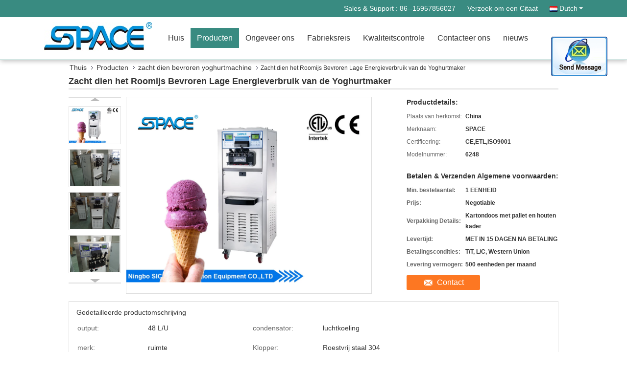

--- FILE ---
content_type: text/html
request_url: https://dutch.softserve-icecreammachine.com/sale-10342245-soft-serve-ice-cream-frozen-yogurt-maker-low-energy-consumption.html
body_size: 19543
content:

<!DOCTYPE html>
<html>
<head>
	<meta charset="utf-8">
	<meta http-equiv="X-UA-Compatible" content="IE=edge">
	<meta name="viewport" content="width=device-width, initial-scale=1">
    <link rel="alternate" href="//m.softserve-icecreammachine.com/sale-10342245-soft-serve-ice-cream-frozen-yogurt-maker-low-energy-consumption.html" media="only screen and (max-width: 640px)" />
<script type="text/javascript">
/*<![CDATA[*/
var query_string = ["Products","Detail"];
var customtplcolor = 99333;
/*]]>*/
</script>
<title>Zacht dien het Roomijs Bevroren Lage Energieverbruik van de Yoghurtmaker</title>
    <meta name="keywords" content="zacht dien bevroren yoghurtmachine, Zacht dien het Roomijs Bevroren Lage Energieverbruik van de Yoghurtmaker, zacht dien bevroren yoghurtmachine te koop, zacht dien bevroren yoghurtmachine prijs" />
    <meta name="description" content="Hoge kwaliteit Zacht dien het Roomijs Bevroren Lage Energieverbruik van de Yoghurtmaker uit China, China is toonaangevend zacht dien bevroren yoghurtmachine productmarkt, Met strikte kwaliteitscontrole zacht dien bevroren yoghurtmachine fabrieken, Het produceren van hoge kwaliteit Zacht dien het Roomijs Bevroren Lage Energieverbruik van de Yoghurtmaker producten." />
			<link type='text/css' rel='stylesheet' href='/??/images/global.css,/photo/softserve-icecreammachine/sitetpl/style/common.css?ver=1598598940' media='all'>
			  <script type='text/javascript' src='/??/js/jquery.js,/js/common_header.js'></script><script type="application/ld+json">{"@context":"http:\/\/schema.org\/","@type":"Product","name":"Zacht dien het Roomijs Bevroren Lage Energieverbruik van de Yoghurtmaker","image":"\/\/dutch.softserve-icecreammachine.com\/photo\/pl17846449-soft_serve_ice_cream_frozen_yogurt_maker_low_energy_consumption.jpg","description":"Hoge kwaliteit Zacht dien het Roomijs Bevroren Lage Energieverbruik van de Yoghurtmaker uit China, China is toonaangevend zacht dien bevroren yoghurtmachine productmarkt, Met strikte kwaliteitscontrole zacht dien bevroren yoghurtmachine fabrieken, Het produceren van hoge kwaliteit Zacht dien het Roomijs Bevroren Lage Energieverbruik van de Yoghurtmaker producten.","brand":"SPACE","model":"6248","sku":"6248","manufacturer":{"@type":"Organization","legalName":"NingBo Sicen Refrigeration Equipment Co.,Ltd","address":{"@type":"PostalAddress","addressCountry":"China","addressLocality":"CE18 DE INDUSTRIEpark VAN HET VERRE OOSTEN, YUYAO, ZHEJIANG, CHINA"}},"offers":[{"@type":"Offer","price":null,"priceCurrency":"USD"},{"@type":"AggregateOffer","offerCount":"1","lowPrice":"0.01","priceCurrency":"USD"}]}</script></head>
<body>
	<div id="floatAd" style="width:115px; z-index: 99999;position:absolute;right:40px;bottom:60px;
	height:245px;		">
		<form method="post"
		      onSubmit="return changeAction(this,'/contactnow.html');">
			<input type="hidden" name="pid" value="10342245"/>
			<input onclick="this.blur()" type="image"
			       src="/images/floatimage_2.gif"/>
		</form>

			</div>
<script>
var originProductInfo = '';
var originProductInfo = {"showproduct":1,"pid":"10342245","name":"Zacht dien het Roomijs Bevroren Lage Energieverbruik van de Yoghurtmaker","source_url":"\/sale-10342245-zacht-dien-het-roomijs-bevroren-lage-energieverbruik-van-de-yoghurtmaker.html","picurl":"\/\/dutch.softserve-icecreammachine.com\/photo\/pd17846449-soft_serve_ice_cream_frozen_yogurt_maker_low_energy_consumption.jpg","propertyDetail":[["output","48 L\/U"],["condensator","luchtkoeling"]],"company_name":null,"picurl_c":"\/\/dutch.softserve-icecreammachine.com\/photo\/pc17846449-soft_serve_ice_cream_frozen_yogurt_maker_low_energy_consumption.jpg","username":"Nicole Cheng","viewTime":"laatst ingelogd : 1 uur 19 Minuten geleden","subject":"Hoe dank voor uw Zacht dien het Roomijs Bevroren Lage Energieverbruik van de Yoghurtmaker","countrycode":"US"};
var save_url = "/contactsave.html";
var update_url = "/updateinquiry.html";
var productInfo={};var defaulProductInfo={};var myDate=new Date();var curDate=myDate.getFullYear()+'-'+(parseInt(myDate.getMonth())+1)+'-'+myDate.getDate();var message='';var default_pop=1;var leaveMessageDialog=document.getElementsByClassName('leave-message-dialog')[0];var _$$=function(dom){return document.querySelectorAll(dom)};resInfo=originProductInfo;defaulProductInfo.pid=resInfo['pid'];defaulProductInfo.productName=resInfo['name'];defaulProductInfo.productInfo=resInfo['propertyDetail'];defaulProductInfo.productImg=resInfo['picurl_c'];defaulProductInfo.subject=resInfo['subject'];defaulProductInfo.productImgAlt=resInfo['name'];var message='Lieve,\r\n'+"Ik ben geïnteresseerd"+' '+resInfo['name']+", "+'\r\n'+"Bedankt!"+'\r\n'+"Wachten op je antwoord.";defaulProductInfo.message=message;var mytAjax={post:function(url,data,fn){var xhr=new XMLHttpRequest();xhr.open("POST",url,true);xhr.setRequestHeader("Content-Type","application/x-www-form-urlencoded;charset=UTF-8");xhr.setRequestHeader("X-Requested-With","XMLHttpRequest");xhr.setRequestHeader('Content-Type','text/plain;charset=UTF-8');xhr.onreadystatechange=function(){if(xhr.readyState==4&&(xhr.status==200||xhr.status==304)){fn.call(this,xhr.responseText)}};xhr.send(data)}};window.onload=function(){leaveMessageDialog=document.getElementsByClassName('leave-message-dialog')[0];if(window.localStorage.recordDialogStatus=='undefined'||(window.localStorage.recordDialogStatus!='undefined'&&window.localStorage.recordDialogStatus!=curDate)){setTimeout(function(){creatDialog(defaulProductInfo,1)},6000)}};function strBtn(param){var starattextarea=document.getElementById("textareamessage").value.length;var email=document.getElementById("startEmail").value;if(20<starattextarea&&starattextarea<3000){document.getElementById("textareamessage").parentNode.nextElementSibling.style.display="none"}else{document.getElementById("textareamessage").parentNode.nextElementSibling.style.display="block";return}var re=/^\w+@[a-z0-9]+\.[a-z]+$/i;if(!re.test(email)){document.getElementById("startEmail").nextElementSibling.style.display="block";return}else{document.getElementById("startEmail").nextElementSibling.style.display="none"}var subject=document.getElementById("pop_subject").value;var pid=document.getElementById("pop_pid").value;var message=document.getElementById("textareamessage").value;var sender_email=document.getElementById("startEmail").value;mytAjax.post(save_url,"pid="+pid+"&subject="+subject+"&email="+sender_email+"&message="+(message),function(res){var mes=JSON.parse(res);if(mes.status==200){var iid=mes.iid;document.getElementById("pop_iid").value=iid}});for(var index=0;index<document.querySelectorAll(".dialog-content-pql").length;index++){document.querySelectorAll(".dialog-content-pql")[index].style.display="none"};document.getElementById("dialog-content-pql-id").style.display="block";};function twoBtnOk(param){var selectgender=document.getElementById("Mr").innerHTML;var iid=document.getElementById("pop_iid").value;var sendername=document.getElementById("idnamepql").value;var senderphone=document.getElementById("idphonepql").value;var sendercname=document.getElementById("idcompanypql").value;var gender=2;if(selectgender=='Mr.')gender=0;if(selectgender=='Mrs.')gender=1;mytAjax.post(update_url,"iid="+iid+"&gender="+gender+"&name="+(sendername)+"&tel="+(senderphone)+"&company="+(sendercname),function(res){});for(var index=0;index<document.querySelectorAll(".dialog-content-pql").length;index++){document.querySelectorAll(".dialog-content-pql")[index].style.display="none"};document.getElementById("dialog-content-pql-ok").style.display="block"};function handClidk(param){var starattextarea=document.getElementById("textareamessage1").value.length;var email=document.getElementById("startEmail1").value;if(20<starattextarea&&starattextarea<3000){document.getElementById("textareamessage1").parentNode.nextElementSibling.style.display="none"}else{document.getElementById("textareamessage1").parentNode.nextElementSibling.style.display="block";return}var re=/^\w+@[a-z0-9]+\.[a-z]+$/i;if(!re.test(email)){document.getElementById("startEmail1").nextElementSibling.style.display="block";return}else{document.getElementById("startEmail1").nextElementSibling.style.display="none"}var subject=document.getElementById("pop_subject").value;var pid=document.getElementById("pop_pid").value;var message=document.getElementById("textareamessage1").value;var sender_email=document.getElementById("startEmail1").value;mytAjax.post(save_url,"pid="+pid+"&subject="+subject+"&email="+sender_email+"&message="+(message),function(res){var mes=JSON.parse(res);if(mes.status==200){var iid=mes.iid;document.getElementById("pop_iid").value=iid}});for(var index=0;index<document.querySelectorAll(".dialog-content-pql").length;index++){document.querySelectorAll(".dialog-content-pql")[index].style.display="none"};document.getElementById("dialog-content-pql-id").style.display="block"};function handDialog(pdata){data=JSON.parse(pdata);productInfo.productName=data.productName;productInfo.productInfo=data.productInfo;productInfo.productImg=data.productImg;productInfo.subject=data.subject;var message='Lieve,\r\n'+"Ik ben geïnteresseerd"+' '+data.productName+", "+'\r\n'+"Bedankt!"+'\r\n'+"Wachten op je antwoord.";productInfo.message=message;productInfo.pid=data.pid;creatDialog(productInfo,2)};function closepql(param){leaveMessageDialog.style.display='none'};function closepql2(param){for(var index=0;index<document.querySelectorAll(".dialog-content-pql").length;index++){document.querySelectorAll(".dialog-content-pql")[index].style.display="none"};document.getElementById("dialog-content-pql-ok").style.display="block"};function initProduct(productInfo,type){leaveMessageDialog=document.getElementsByClassName('leave-message-dialog')[0];leaveMessageDialog.style.display="block";_$$("#startEmail")[0].value="";_$$("#startEmail1")[0].value="";_$$("#idnamepql")[0].value="";_$$("#idphonepql")[0].value="";_$$("#idcompanypql")[0].value="";_$$("#pop_pid")[0].value=productInfo.pid;_$$("#pop_subject")[0].value=productInfo.subject;_$$("#textareamessage1")[0].value=productInfo.message;_$$("#textareamessage")[0].value=productInfo.message;_$$("#dialog-content-pql-id .titlep")[0].innerHTML=productInfo.productName;_$$("#dialog-content-pql-id img")[0].setAttribute("src",productInfo.productImg);_$$("#dialog-content-pql-id img")[0].setAttribute("alt",productInfo.productImgAlt);_$$("#dialog-content-pql-id-hand img")[0].setAttribute("src",productInfo.productImg);_$$("#dialog-content-pql-id-hand img")[0].setAttribute("alt",productInfo.productImgAlt);_$$("#dialog-content-pql-id-hand .titlep")[0].innerHTML=productInfo.productName;if(productInfo.productInfo.length>0){var ul2,ul;ul=document.createElement("ul");for(var index=0;index<productInfo.productInfo.length;index++){var el=productInfo.productInfo[index];var li=document.createElement("li");var span1=document.createElement("span");span1.innerHTML=el[0]+":";var span2=document.createElement("span");span2.innerHTML=el[1];li.appendChild(span1);li.appendChild(span2);ul.appendChild(li)}ul2=ul.cloneNode(true);if(type===1){_$$("#dialog-content-pql-id .left")[0].replaceChild(ul,_$$("#dialog-content-pql-id .left ul")[0])}else{_$$("#dialog-content-pql-id-hand .left")[0].replaceChild(ul2,_$$("#dialog-content-pql-id-hand .left ul")[0]);_$$("#dialog-content-pql-id .left")[0].replaceChild(ul,_$$("#dialog-content-pql-id .left ul")[0])}};for(var index=0;index<_$$("#dialog-content-pql-id .right ul li").length;index++){_$$("#dialog-content-pql-id .right ul li")[index].addEventListener("click",function(params){_$$("#dialog-content-pql-id .right #Mr")[0].innerHTML=this.innerHTML},false)}};function closeInquiryCreateDialog(){document.getElementById("xuanpan_dialog_box_pql").style.display="none"};function showInquiryCreateDialog(){document.getElementById("xuanpan_dialog_box_pql").style.display="block"};function submitPopInquiry(){var message=document.getElementById("inquiry_message").value;var email=document.getElementById("inquiry_email").value;var subject=defaulProductInfo.subject;var pid=defaulProductInfo.pid;if(email===undefined){showInquiryCreateDialog();document.getElementById("inquiry_email").style.border="1px solid red";return false};if(message===undefined){showInquiryCreateDialog();document.getElementById("inquiry_message").style.border="1px solid red";return false};if(email.search(/^\w+((-\w+)|(\.\w+))*\@[A-Za-z0-9]+((\.|-)[A-Za-z0-9]+)*\.[A-Za-z0-9]+$/)==-1){document.getElementById("inquiry_email").style.border="1px solid red";showInquiryCreateDialog();return false}else{document.getElementById("inquiry_email").style.border=""};if(message.length<=5){showInquiryCreateDialog();document.getElementById("inquiry_message").style.border="1px solid red";return false}else{document.getElementById("inquiry_message").style.border=""};mytAjax.post(save_url,"pid="+pid+"&subject="+subject+"&email="+email+"&message="+(message),function(res){var mes=JSON.parse(res);if(mes.status==200){var iid=mes.iid;document.getElementById("pop_iid").value=iid}});initProduct(defaulProductInfo);for(var index=0;index<document.querySelectorAll(".dialog-content-pql").length;index++){document.querySelectorAll(".dialog-content-pql")[index].style.display="none"};document.getElementById("dialog-content-pql-id").style.display="block"};function submitPopInquiryByParam(email_id,message_id,check_sort){if(typeof(check_sort)=='undefined'){check_sort=0}var message=document.getElementById(message_id).value;var email=document.getElementById(email_id).value;var subject=defaulProductInfo.subject;var pid=defaulProductInfo.pid;if(check_sort==0){if(email===undefined){showInquiryCreateDialog();document.getElementById(email_id).style.border="1px solid red";return false};if(message===undefined){showInquiryCreateDialog();document.getElementById(message_id).style.border="1px solid red";return false};if(email.search(/^\w+((-\w+)|(\.\w+))*\@[A-Za-z0-9]+((\.|-)[A-Za-z0-9]+)*\.[A-Za-z0-9]+$/)==-1){document.getElementById(email_id).style.border="1px solid red";showInquiryCreateDialog();return false}else{document.getElementById(email_id).style.border=""};if(message.length<=5){showInquiryCreateDialog();document.getElementById(message_id).style.border="1px solid red";return false}else{document.getElementById(message_id).style.border=""}}else{if(message===undefined){showInquiryCreateDialog();document.getElementById(message_id).style.border="1px solid red";return false};if(email===undefined){showInquiryCreateDialog();document.getElementById(email_id).style.border="1px solid red";return false};if(message.length<=5){showInquiryCreateDialog();document.getElementById(message_id).style.border="1px solid red";return false}else{document.getElementById(message_id).style.border=""};if(email.search(/^\w+((-\w+)|(\.\w+))*\@[A-Za-z0-9]+((\.|-)[A-Za-z0-9]+)*\.[A-Za-z0-9]+$/)==-1){document.getElementById(email_id).style.border="1px solid red";showInquiryCreateDialog();return false}else{document.getElementById(email_id).style.border=""}};mytAjax.post(save_url,"pid="+pid+"&subject="+subject+"&email="+email+"&message="+(message),function(res){var mes=JSON.parse(res);if(mes.status==200){var iid=mes.iid;document.getElementById("pop_iid").value=iid}});initProduct(defaulProductInfo);for(var index=0;index<document.querySelectorAll(".dialog-content-pql").length;index++){document.querySelectorAll(".dialog-content-pql")[index].style.display="none"};document.getElementById("dialog-content-pql-id").style.display="block"};function creatDialog(productInfo,type){if(type==1){if(default_pop!=1){return false}window.localStorage.recordDialogStatus=curDate}else{default_pop=0}initProduct(productInfo,type);if(type===1){for(var index=0;index<document.querySelectorAll(".dialog-content-pql").length;index++){document.querySelectorAll(".dialog-content-pql")[index].style.display="none"};document.getElementById("dialog-content-pql").style.display="block"}else{for(var index=0;index<document.querySelectorAll(".dialog-content-pql").length;index++){document.querySelectorAll(".dialog-content-pql")[index].style.display="none"};document.getElementById("dialog-content-pql-id-hand").style.display="block"}}
</script>
<div class="leave-message-dialog" style="display: none">

<div class="dialog-content-pql" id="dialog-content-pql" style="display: none">
    <span class="close" onclick="closepql()"></span>
    <div class="title">
        <p class="firstp-pql">Laat een bericht achter</p>
        <p class="lastp-pql">We bellen je snel terug!</p>
    </div>
    <div class="form">
        <div class="textarea">
            <textarea style='font-family: robot;' name="" id="textareamessage" cols="30" rows="10"
                placeholder="Meer informatie over productdetails en offertes."></textarea>
        </div>
        <p class="error-pql"> <span class="icon-pql"><img src="/images/error.png" alt=""></span> Uw bericht moet tussen de 20-3.000 tekens bevatten!</p>
        <input id="startEmail" type="text" placeholder="Ga uw E-mail in" onkeydown="if(event.keyCode === 13){ strBtn();}">
        <p class="error-pql"><span class="icon-pql"><img src="/images/error.png" alt=""></span> Controleer uw e-mail! </p>
        <div class="operations">
            <div class='btn' id="submitStart" type="submit" onclick="strBtn()">VERZENDEN</div>
        </div>
    </div>
</div>
<div class="dialog-content-pql dialog-content-pql-id" id="dialog-content-pql-id" style="display:none">
   
    <span class="close" onclick="closepql2()"></span>
    <div class="left">
        <div class="img"><img></div>
        <p class="titlep"></p>
        <ul> </ul>
    </div>
    <div class="right">
        <p class="title">Meer informatie zorgt voor een betere communicatie.</p>
        <div style="position: relative;">
            <div class="mr"> <span id="Mr">Dhr.</span>
                <ul>
                    <li>Dhr.</li>
                    <li>Mevrouw</li>
                </ul>
            </div>
            <input style="text-indent: 80px;" type="text" id="idnamepql" placeholder="Input your name">
        </div>
        <input type="text" id="idphonepql" placeholder="Telefoonnummer">
        <input type="text" id="idcompanypql" placeholder="Bedrijf" onkeydown="if(event.keyCode === 13){ twoBtnOk();}">
        <div class="btn" id="twoBtnOk" onclick="twoBtnOk()">OK</div>
    </div>
</div>
<div class="dialog-content-pql dialog-content-pql-ok" id="dialog-content-pql-ok" style="display:none">
    <span class="close" onclick="closepql()"></span>
    <div class="duihaook"></div>
    <p class="title">Succesvol ingediend!</p>
    <p class="p1" style="text-align: center; font-size: 18px; margin-top: 14px;">We bellen je snel terug!</p>
    <div class="btn" onclick="closepql()" id="endOk" style="margin: 0 auto;margin-top: 50px;">OK</div>
</div>
<div class="dialog-content-pql dialog-content-pql-id dialog-content-pql-id-hand" id="dialog-content-pql-id-hand"
    style="display:none">
     <input type="hidden" name="pop_pid" id="pop_pid" value="0">
     <input type="hidden" name="pop_subject" id="pop_subject" value="">
     <input type="hidden" name="pop_iid" id="pop_iid" value="0">
    <span class="close" onclick="closepql()"></span>
    <div class="left">
        <div class="img"><img></div>
        <p class="titlep"></p>
        <ul> </ul>
    </div>
    <div class="right" style="float:right">
        <div class="title">
            <p class="firstp-pql">Laat een bericht achter</p>
            <p class="lastp-pql">We bellen je snel terug!</p>
        </div>
        <div class="form">
            <div class="textarea">
                <textarea style='font-family: robot;' name="" id="textareamessage1" cols="30" rows="10"
                    placeholder="Meer informatie over productdetails en offertes."></textarea>
            </div>
            <p class="error-pql"> <span class="icon-pql"><img src="/images/error.png" alt=""></span> Uw bericht moet tussen de 20-3.000 tekens bevatten!</p>
            <input id="startEmail1" type="text" placeholder="Ga uw E-mail in" onkeydown="if(event.keyCode === 13){ handClidk();}">
            <p class="error-pql"><span class="icon-pql"><img src="/images/error.png" alt=""></span> Controleer uw e-mail!</p>
            <div class="operations">
                <div class='btn' id="submitStart1" type="submit" onclick="handClidk()">VERZENDEN</div>
            </div>
        </div>
    </div>
</div>
</div>
<div id="xuanpan_dialog_box_pql" class="xuanpan_dialog_box_pql"
    style="display:none;background:rgba(0,0,0,.6);width:100%;height:100%;position: fixed;top:0;left:0;z-index: 999999;">
    <div class="box_pql"
      style="width:526px;height:206px;background:rgba(255,255,255,1);opacity:1;border-radius:4px;position: absolute;left: 50%;top: 50%;transform: translate(-50%,-50%);">
      <div onclick="closeInquiryCreateDialog()" class="close close_create_dialog"
        style="cursor: pointer;height:42px;width:40px;float:right;padding-top: 16px;"><span
          style="display: inline-block;width: 25px;height: 2px;background: rgb(114, 114, 114);transform: rotate(45deg); "><span
            style="display: block;width: 25px;height: 2px;background: rgb(114, 114, 114);transform: rotate(-90deg); "></span></span>
      </div>
      <div
        style="height: 72px; overflow: hidden; text-overflow: ellipsis; display:-webkit-box;-ebkit-line-clamp: 3;-ebkit-box-orient: vertical; margin-top: 58px; padding: 0 84px; font-size: 18px; color: rgba(51, 51, 51, 1); text-align: center; ">
        Laat uw juiste e-mailadres en gedetailleerde vereisten achter.</div>
      <div onclick="closeInquiryCreateDialog()" class="close_create_dialog"
        style="width: 139px; height: 36px; background: rgba(253, 119, 34, 1); border-radius: 4px; margin: 16px auto; color: rgba(255, 255, 255, 1); font-size: 18px; line-height: 36px; text-align: center;">
        OK</div>
    </div>
</div><a href="/webim/webim_tab.html" class="footer_webim_a" rel="nofollow" onclick= 'setwebimCookie(48135,10342245,0);' target="_blank">
    <div class="footer_webim" style="display:none">
        <div class="chat-button-content">
            <i class="chat-button"></i>
        </div>
    </div>
</a><div class="f_header_mainsearch_inner" >
<style>
.f_header_main_raq .select_language dt div:hover,
.f_header_main_raq .select_language dt div:hover
 {
    color: #ce7500;;
    text-decoration: underline;
}
.f_header_main_raq .select_language dt div{
    color: #333;
}
</style>
<div class="f_header_main_raq">
        <div class="head_top">
        <div class="head_top_inner">
                        <span class="tel_num">Sales &amp; Support : <font id="hourZone"></font> </span>
                        <a class="raq" target="_blank" title="NingBo Sicen Refrigeration Equipment Co.,Ltd" href="/contactnow.html">Verzoek om een Citaat</a>                                        <div class="select_language_wrap" id="selectlang">
                                        <a id="tranimg" href="javascript:void(0)"   class="ope dutch">Dutch<span class="w_arrow"></span>
                    </a>
                    <dl class="select_language">
                                                    <dt class="english">
                                    
                                                    <a rel="nofollow" title="China van goede kwaliteit Zacht dien Roomijsmachine  on verkoop" href="https://www.softserve-icecreammachine.com/">English</a>                                                    </dt>
                                                    <dt class="french">
                                    
                                                    <a rel="nofollow" title="China van goede kwaliteit Zacht dien Roomijsmachine  on verkoop" href="https://french.softserve-icecreammachine.com/">French</a>                                                    </dt>
                                                    <dt class="german">
                                    
                                                    <a rel="nofollow" title="China van goede kwaliteit Zacht dien Roomijsmachine  on verkoop" href="https://german.softserve-icecreammachine.com/">German</a>                                                    </dt>
                                                    <dt class="italian">
                                    
                                                    <a rel="nofollow" title="China van goede kwaliteit Zacht dien Roomijsmachine  on verkoop" href="https://italian.softserve-icecreammachine.com/">Italian</a>                                                    </dt>
                                                    <dt class="russian">
                                    
                                                    <a rel="nofollow" title="China van goede kwaliteit Zacht dien Roomijsmachine  on verkoop" href="https://russian.softserve-icecreammachine.com/">Russian</a>                                                    </dt>
                                                    <dt class="spanish">
                                    
                                                    <a rel="nofollow" title="China van goede kwaliteit Zacht dien Roomijsmachine  on verkoop" href="https://spanish.softserve-icecreammachine.com/">Spanish</a>                                                    </dt>
                                                    <dt class="portuguese">
                                    
                                                    <a rel="nofollow" title="China van goede kwaliteit Zacht dien Roomijsmachine  on verkoop" href="https://portuguese.softserve-icecreammachine.com/">Portuguese</a>                                                    </dt>
                                                    <dt class="dutch">
                                    
                                                    <a rel="nofollow" title="China van goede kwaliteit Zacht dien Roomijsmachine  on verkoop" href="https://dutch.softserve-icecreammachine.com/">Dutch</a>                                                    </dt>
                                                    <dt class="greek">
                                    
                                                    <a rel="nofollow" title="China van goede kwaliteit Zacht dien Roomijsmachine  on verkoop" href="https://greek.softserve-icecreammachine.com/">Greek</a>                                                    </dt>
                                                    <dt class="japanese">
                                    
                                                    <a rel="nofollow" title="China van goede kwaliteit Zacht dien Roomijsmachine  on verkoop" href="https://japanese.softserve-icecreammachine.com/">Japanese</a>                                                    </dt>
                                                    <dt class="korean">
                                    
                                                    <a rel="nofollow" title="China van goede kwaliteit Zacht dien Roomijsmachine  on verkoop" href="https://korean.softserve-icecreammachine.com/">Korean</a>                                                    </dt>
                                                    <dt class="arabic">
                                    
                                                    <a rel="nofollow" title="China van goede kwaliteit Zacht dien Roomijsmachine  on verkoop" href="https://arabic.softserve-icecreammachine.com/">Arabic</a>                                                    </dt>
                                                    <dt class="turkish">
                                    
                                                    <a rel="nofollow" title="China van goede kwaliteit Zacht dien Roomijsmachine  on verkoop" href="https://turkish.softserve-icecreammachine.com/">Turkish</a>                                                    </dt>
                                                    <dt class="vietnamese">
                                    
                                                    <a rel="nofollow" title="China van goede kwaliteit Zacht dien Roomijsmachine  on verkoop" href="https://vietnamese.softserve-icecreammachine.com/">Vietnamese</a>                                                    </dt>
                                                    <dt class="thai">
                                    
                                                    <a rel="nofollow" title="China van goede kwaliteit Zacht dien Roomijsmachine  on verkoop" href="https://thai.softserve-icecreammachine.com/">Thai</a>                                                    </dt>
                                                    <dt class="bengali">
                                    
                                                    <a rel="nofollow" title="China van goede kwaliteit Zacht dien Roomijsmachine  on verkoop" href="https://bengali.softserve-icecreammachine.com/">Bengali</a>                                                    </dt>
                                                    <dt class="polish">
                                    
                                                    <a rel="nofollow" title="China van goede kwaliteit Zacht dien Roomijsmachine  on verkoop" href="https://polish.softserve-icecreammachine.com/">Polish</a>                                                    </dt>
                                            </dl>
                </div>
                    </div>
    </div>
    <div class="head_bottom" id="head_menu">
        <a title="NingBo Sicen Refrigeration Equipment Co.,Ltd" href="//dutch.softserve-icecreammachine.com"><img class="logo_wrap" onerror="$(this).parent().hide();" src="/logo.gif" alt="NingBo Sicen Refrigeration Equipment Co.,Ltd" /></a>        <ul>
                                                                <li id="headHome" class="cur">
                        <a class="nav_a" target="_self" title="NingBo Sicen Refrigeration Equipment Co.,Ltd" href="/">Huis</a>                    </li>
                                                                                <li id="productLi" >
                        <a class="nav_a" target="_self" title="NingBo Sicen Refrigeration Equipment Co.,Ltd" href="/products.html">Producten</a>                        <div class="products">
                                                            <a title="Zacht dien Roomijsmachine" href="/supplier-184008-soft-serve-ice-cream-machine">Zacht dien Roomijsmachine</a>                                                            <a title="het roomijsmachine van de lijstbovenkant" href="/supplier-184006-table-top-ice-cream-machine">het roomijsmachine van de lijstbovenkant</a>                                                            <a title="commerciële roomijsmachine" href="/supplier-184010-commercial-ice-cream-machine">commerciële roomijsmachine</a>                                                            <a title="De bevroren Machine van de Dranksneeuwbrij" href="/supplier-184011-frozen-drink-slush-machine">De bevroren Machine van de Dranksneeuwbrij</a>                                                            <a title="Bevroren Yoghurtmachine" href="/supplier-184003-frozen-yogurt-machine">Bevroren Yoghurtmachine</a>                                                            <a title="De Machine van het yoghurtroomijs" href="/supplier-184004-yogurt-ice-cream-machine">De Machine van het yoghurtroomijs</a>                                                            <a title="zacht dien bevroren yoghurtmachine" href="/supplier-188156-soft-serve-frozen-yogurt-machine">zacht dien bevroren yoghurtmachine</a>                                                            <a title="Roomijs die Machine maken" href="/supplier-184015-ice-cream-making-machine">Roomijs die Machine maken</a>                                                            <a title="Commerciële Roomijsmaker" href="/supplier-184007-commercial-ice-cream-maker">Commerciële Roomijsmaker</a>                                                            <a title="De enige Machine van het Aromaroomijs" href="/supplier-188157-single-flavor-ice-cream-machine">De enige Machine van het Aromaroomijs</a>                                                            <a title="De Machine van het drie Aromaroomijs" href="/supplier-188158-three-flavor-ice-cream-machine">De Machine van het drie Aromaroomijs</a>                                                            <a title="Zacht dien Diepvriezer" href="/supplier-184009-soft-serve-freezer">Zacht dien Diepvriezer</a>                                                            <a title="Bevroren Granita-Machine" href="/supplier-184012-frozen-granita-machine">Bevroren Granita-Machine</a>                                                            <a title="bevroren drankmachine" href="/supplier-184013-frozen-drink-machine">bevroren drankmachine</a>                                                            <a title="De Machine van de sapautomaat" href="/supplier-184014-juice-dispenser-machine">De Machine van de sapautomaat</a>                                                    </div>
                    </li>
                                                                                <li id="headAboutUs" >
                        <a class="nav_a" target="_self" title="NingBo Sicen Refrigeration Equipment Co.,Ltd" href="/aboutus.html">Ongeveer ons</a>                    </li>
                                                                                <li id="headFactorytour" >
                        <a class="nav_a" target="_self" title="NingBo Sicen Refrigeration Equipment Co.,Ltd" href="/factory.html">Fabrieksreis</a>                    </li>
                                                                                <li id="headQualityControl" >
                        <a class="nav_a" target="_self" title="NingBo Sicen Refrigeration Equipment Co.,Ltd" href="/quality.html">Kwaliteitscontrole</a>                    </li>
                                                                                <li id="headContactUs" >
                        <a class="nav_a" target="_self" title="NingBo Sicen Refrigeration Equipment Co.,Ltd" href="/contactus.html">Contacteer ons</a>                    </li>
                                                                                                <li id="headNewsList" >
                        <a class="nav_a" target="_self" title="NingBo Sicen Refrigeration Equipment Co.,Ltd" href="/news.html">nieuws</a>                    </li>
                                                </ul>
    </div>
    <div class="clearfix"></div>
</div>
    <script>
        var show_f_header_main_dealZoneHour = true;
    </script>

<script>
    if (window.addEventListener) {
        window.addEventListener("load", function() {
            f_headmenucur();
            if (document.getElementById("tranimg")) {
                $(document).click(function(event) {
                    if (event.currentTarget.activeElement.id != 'tranimg') {
                        $('.select_language').hide();
                    }
                });
            }
            $("#productLi").mouseover(function() {
                $(this).children(".products").show();
            })
            $("#productLi").mouseout(function() {
                $(this).children(".products").hide();
            })

            if ((typeof(show_f_header_main_dealZoneHour) != "undefined") && show_f_header_main_dealZoneHour) {
                f_header_main_dealZoneHour(
                    "00",
                    "8",
                    "00",
                    "5",
                    "86-574-62956998",
                    "86--15957856027");
            }
        }, false);
    } else {
        window.attachEvent("onload", function() {
            f_headmenucur();
            if (document.getElementById("tranimg")) {
                $(document).click(function(event) {
                    if (event.currentTarget.activeElement.id != 'tranimg') {
                        $('.select_language').hide();
                    }
                });
            }
            $("#productLi").mouseover(function() {
                $(this).children(".products").show();
            })
            $("#productLi").mouseout(function() {
                $(this).children(".products").hide();
            })

            if ((typeof(show_f_header_main_dealZoneHour) != "undefined") && show_f_header_main_dealZoneHour) {
                f_header_main_dealZoneHour(
                    "00",
                    "8",
                    "00",
                    "5",
                    "86-574-62956998",
                    "86--15957856027");
            }
        });
    }
    if (document.getElementById("tranimg").addEventListener) {
        document.getElementById("tranimg").addEventListener("click", function(event) {
            f_header_main_float_selectLanguage(event);
        }, false);
    } else {
        document.getElementById("tranimg").attachEvent("click", function(event) {
            f_header_main_float_selectLanguage(event);
        });
    }
</script>


<!-- 视频停止 -->
<script>
    $(function($) {
        var scroll = true
        var isUpScroll = false; //记录滚动条滚动方向
        $(window).scroll(function() {
            if (scroll) {
                scroll = false;
                setTimeout(() => {

                    //滚动条滚动方向判断
                    var scrollDirectionFunc = function(e) {
                        e = e || window.event;
                        if (e.wheelDelta) { //判断浏览器IE，谷歌滑轮事件
                            if (e.wheelDelta > 0) { //当滑轮向上滚动时
                                isUpScroll = true;
                            }
                            if (e.wheelDelta < 0) { //当滑轮向下滚动时
                                isUpScroll = false;
                            }
                        } else if (e.detail) { //Firefox滑轮事件
                            if (e.detail > 0) { //当滑轮向下滚动时
                                isUpScroll = false;
                            }
                            if (e.detail < 0) { //当滑轮向上滚动时
                                isUpScroll = true;
                            }
                        }
                    };
                    if (document.attachEvent) {
                        document.attachEvent('onmousewheel', scrollDirectionFunc);
                    }
                    //Firefox使用addEventListener添加滚轮事件
                    if (document.addEventListener) { //firefox
                        document.addEventListener('DOMMouseScroll', scrollDirectionFunc, false);
                    }
                    //Safari与Chrome属于同一类型
                    window.onmousewheel = document.onmousewheel = scrollDirectionFunc;
                    var wTop = $(window).height();
                    var dTop = $(document).scrollTop();
                    console.log($("video"))

                    $("video").each(function(index) {
                        let domTOP = $(this).offset().top
                        let domHeight = $(this).height()
                        console.log(isUpScroll, domTOP > dTop, domTOP < wTop + dTop)
                        if (!isUpScroll && domTOP + domHeight > dTop && domTOP + domHeight < wTop + dTop) {
                            $(this).get(0).play()
                        } else if (isUpScroll && domTOP > dTop && domTOP < wTop + dTop) {
                            $(this).get(0).play()
                        } else {
                            $(this).get(0).pause()

                        }
                    })
                    scroll = true;
                }, 310);
            }

        });
    })
</script>
</div>
<div class="cont_main_box">
   <div class="f_header_breadcrumb">
    <a title="" href="/">Thuis</a>    <a title="" href="/products.html">Producten</a><a title="" href="/supplier-188156-soft-serve-frozen-yogurt-machine">zacht dien bevroren yoghurtmachine</a><h2 class="index-bread" >Zacht dien het Roomijs Bevroren Lage Energieverbruik van de Yoghurtmaker</h2></div>
    <div class="f_product_detailmain_lrV2">
    <h1>Zacht dien het Roomijs Bevroren Lage Energieverbruik van de Yoghurtmaker</h1>
<div class="cont" style="position: relative;">
            <div class="s_pt_box">
            <li class="Previous_box"><a  id="prev" class="gray"></a></li>
            <div id="slidePic">
                <ul>
                                                                <li>
                            <a rel="nofollow" title=""><img src="//dutch.softserve-icecreammachine.com/photo/pd17846449-soft_serve_ice_cream_frozen_yogurt_maker_low_energy_consumption.jpg" alt="Soft Serve Ice Cream Frozen Yogurt Maker Low Energy Consumption" /></a>                        </li>
                                            <li>
                            <a rel="nofollow" title=""><img src="//dutch.softserve-icecreammachine.com/photo/pd19891982-soft_serve_ice_cream_frozen_yogurt_maker_low_energy_consumption.jpg" alt="Soft Serve Ice Cream Frozen Yogurt Maker Low Energy Consumption" /></a>                        </li>
                                            <li>
                            <a rel="nofollow" title=""><img src="//dutch.softserve-icecreammachine.com/photo/pd19891984-soft_serve_ice_cream_frozen_yogurt_maker_low_energy_consumption.jpg" alt="Soft Serve Ice Cream Frozen Yogurt Maker Low Energy Consumption" /></a>                        </li>
                                            <li>
                            <a rel="nofollow" title=""><img src="//dutch.softserve-icecreammachine.com/photo/pd19891983-soft_serve_ice_cream_frozen_yogurt_maker_low_energy_consumption.jpg" alt="Soft Serve Ice Cream Frozen Yogurt Maker Low Energy Consumption" /></a>                        </li>
                                    </ul>
            </div>
            <li class="next_box"><a  id="next"></a></li>
        </div>
        <div class="cont_m">
        <table width="100%" height="100%">
            <tbody>
            <tr>
                <td style="vertical-align: middle;text-align: center;">
                                        <a id="largeimg" target="_blank" title="" href="//dutch.softserve-icecreammachine.com/photo/pl17846449-soft_serve_ice_cream_frozen_yogurt_maker_low_energy_consumption.jpg"><img id="productImg" rel="//dutch.softserve-icecreammachine.com/photo/pl17846449-soft_serve_ice_cream_frozen_yogurt_maker_low_energy_consumption.jpg" src="//dutch.softserve-icecreammachine.com/photo/pl17846449-soft_serve_ice_cream_frozen_yogurt_maker_low_energy_consumption.jpg" alt="Soft Serve Ice Cream Frozen Yogurt Maker Low Energy Consumption" /></a>                </td>
            </tr>
            </tbody>
        </table>
    </div>
        <div class="cont_r ">
        <h3>Productdetails:</h3>
                    <table class="tables data" width="100%" border="0" cellpadding="0" cellspacing="0">
                <tbody>
                                    <tr>
                        <td class="p_name">Plaats van herkomst:</td>
                        <td class="p_attribute">China</td>
                    </tr>
                                    <tr>
                        <td class="p_name">Merknaam:</td>
                        <td class="p_attribute">SPACE</td>
                    </tr>
                                    <tr>
                        <td class="p_name">Certificering:</td>
                        <td class="p_attribute">CE,ETL,ISO9001</td>
                    </tr>
                                    <tr>
                        <td class="p_name">Modelnummer:</td>
                        <td class="p_attribute">6248</td>
                    </tr>
                                                </tbody>
            </table>
        
                    <h3 style="margin-top: 20px;">Betalen &amp; Verzenden Algemene voorwaarden:</h3>
            <table class="tables data" width="100%" border="0" cellpadding="0" cellspacing="0">
                <tbody>
                                    <tr>
                        <th class="p_name">Min. bestelaantal:</th>
                        <td class="p_attribute">1 EENHEID</td>
                    </tr>
                                    <tr>
                        <th class="p_name">Prijs:</th>
                        <td class="p_attribute">Negotiable</td>
                    </tr>
                                    <tr>
                        <th class="p_name">Verpakking Details:</th>
                        <td class="p_attribute">Kartondoos met pallet en houten kader</td>
                    </tr>
                                    <tr>
                        <th class="p_name">Levertijd:</th>
                        <td class="p_attribute">MET IN 15 DAGEN NA BETALING</td>
                    </tr>
                                    <tr>
                        <th class="p_name">Betalingscondities:</th>
                        <td class="p_attribute">T/T, L/C, Western Union</td>
                    </tr>
                                    <tr>
                        <th class="p_name">Levering vermogen:</th>
                        <td class="p_attribute">500 eenheden per maand</td>
                    </tr>
                                                </tbody>
            </table>
                        <a href="javascript:void(0);" onclick= 'handDialog("{\"pid\":\"10342245\",\"productName\":\"Zacht dien het Roomijs Bevroren Lage Energieverbruik van de Yoghurtmaker\",\"productInfo\":[[\"output\",\"48 L\\/U\"],[\"condensator\",\"luchtkoeling\"]],\"subject\":\"Kunt u het aanbod Zacht dien het Roomijs Bevroren Lage Energieverbruik van de Yoghurtmaker voor ons\",\"productImg\":\"\\/\\/dutch.softserve-icecreammachine.com\\/photo\\/pc17846449-soft_serve_ice_cream_frozen_yogurt_maker_low_energy_consumption.jpg\"}")' class="btn contact_btn">Contact</a>
        <a style="display:none;" id="chat_now" class="ChatNow" href="/webim/webim_tab.html" target="_blank" rel="nofollow" onclick= "setwebimCookie(48135,10342245,0);"><span></span>Chat</a>    </div>
    <div class="clearfix"></div>
</div>
</div>
<script type="text/javascript">
    var areaList = [
        {image:'//dutch.softserve-icecreammachine.com/photo/pl17846449-soft_serve_ice_cream_frozen_yogurt_maker_low_energy_consumption.jpg',bigimage:'//dutch.softserve-icecreammachine.com/photo/pl17846449-soft_serve_ice_cream_frozen_yogurt_maker_low_energy_consumption.jpg'},{image:'//dutch.softserve-icecreammachine.com/photo/pl19891982-soft_serve_ice_cream_frozen_yogurt_maker_low_energy_consumption.jpg',bigimage:'//dutch.softserve-icecreammachine.com/photo/pl19891982-soft_serve_ice_cream_frozen_yogurt_maker_low_energy_consumption.jpg'},{image:'//dutch.softserve-icecreammachine.com/photo/pl19891984-soft_serve_ice_cream_frozen_yogurt_maker_low_energy_consumption.jpg',bigimage:'//dutch.softserve-icecreammachine.com/photo/pl19891984-soft_serve_ice_cream_frozen_yogurt_maker_low_energy_consumption.jpg'},{image:'//dutch.softserve-icecreammachine.com/photo/pl19891983-soft_serve_ice_cream_frozen_yogurt_maker_low_energy_consumption.jpg',bigimage:'//dutch.softserve-icecreammachine.com/photo/pl19891983-soft_serve_ice_cream_frozen_yogurt_maker_low_energy_consumption.jpg'}];
    $(document).ready(function () {
        if (!$('#slidePic')[0])
            return;
        var i = 0, p = $('#slidePic ul'), pList = $('#slidePic ul li'), len = pList.length;
        var elePrev = $('#prev'), eleNext = $('#next');
        var w = 87, num = 4;
        if (len <= num)
            eleNext.addClass('gray');

        function prev() {
            if (elePrev.hasClass('gray')) {
                return;
            }
            p.animate({
                marginTop: -(--i) * w
            }, 500);
            if (i < len - num) {
                eleNext.removeClass('gray');
            }
            if (i == 0) {
                elePrev.addClass('gray');
            }
        }

        function next() {
            if (eleNext.hasClass('gray')) {
                return;
            }
            p.animate({
                marginTop: -(++i) * w
            }, 500);
            if (i != 0) {
                elePrev.removeClass('gray');
            }
            if (i == len - num) {
                eleNext.addClass('gray');
            }
        }

        elePrev.bind('click', prev);
        eleNext.bind('click', next);
        pList.each(function (n, v) {
            $(this).click(function () {
                if (n !== 0) {
                    $(".f-product-detailmain-lr-video").css({
                        display: "none"
                    })
                } else {
                    $(".f-product-detailmain-lr-video").css({
                        display: "block"
                    })
                }
                $('#slidePic ul li.active').removeClass('active');
                $(this).addClass('active');
                show(n);
            }).mouseover(function () {
                $(this).addClass('active');
            }).mouseout(function () {
                $(this).removeClass('active');
            })
        });

        function show(i) {
            var ad = areaList[i];
            $('#productImg').attr('src', ad.image);
            $('#productImg').attr('rel', ad.bigimage);
            $('#largeimg').attr('href', ad.bigimage);

            //用来控制、切换视频与图片
            controlVideo(i);
        }

        // 扩展视频逻辑
        function controlVideo(i) {
            var t = pList.eq(i).data("type");
            if (t === "video") {
                //视频展示，继续播放
                $(".videowrap").css("display", "table");
                $("#largeimg").css("opacity", "0").hide();
                if(typeof EVD !== "undefined") EVD.showCurrentVideo("id")
                // player.playVideo();

            } else {
                //图片展示,视频暂停
                $(".videowrap").css("display", "none");
                $("#largeimg").css("opacity", "1").show();
                if(typeof EVD !== "undefined") EVD.pauseAllVideo()
                // player.pauseVideo();
            }
        }
    });
    (function ($) {
        $.fn.imagezoom = function (options) {
            var settings = {
                xzoom: 310,
                yzoom: 380,
                offset: 10,
                position: "BTR",
                preload: 1
            };
            if (options) {
                $.extend(settings, options);
            }
            var noalt = '';
            var self = this;
            $(this).bind("mouseenter", function (ev) {
                var imageLeft = $(this).offset().left;//元素左边距
                var imageTop = $(this).offset().top;//元素顶边距
                var imageWidth = $(this).get(0).offsetWidth;//图片宽度
                var imageHeight = $(this).get(0).offsetHeight;//图片高度
                var boxLeft = $(this).parent().offset().left;//父框左边距
                var boxTop = $(this).parent().offset().top;//父框顶边距
                var boxWidth = $(this).parent().width();//父框宽度
                var boxHeight = $(this).parent().height();//父框高度
                noalt = $(this).attr("alt");//图片标题
                var bigimage = $(this).attr("rel");//大图地址
                $(this).attr("alt", '');//清空图片alt
                if ($("div.zoomDiv").get().length == 0) {
                    $(".f_product_detailmain_lrV2 .cont_r").append("<div class='zoomDiv'><img class='bigimg' src='" + bigimage + "'/></div>");
                    $(document.body).append("<div class='zoomMask'>&nbsp;</div>");//放大镜框及遮罩
                }
                if (settings.position == "BTR") {
                    if (boxLeft + boxWidth + settings.offset + settings.xzoom > screen.width) {
                        leftpos = boxLeft - settings.offset - settings.xzoom;
                    } else {
                        leftpos = boxLeft + boxWidth + settings.offset;
                    }
                } else {
                    leftpos = imageLeft - settings.xzoom - settings.offset;
                    if (leftpos < 0) {
                        leftpos = imageLeft + imageWidth + settings.offset;
                    }
                }
                //$("div.zoomDiv").css({ top: 0,left: 0 });
                //   $("div.zoomDiv").width(settings.xzoom);
                //   $("div.zoomDiv").height(settings.yzoom);
                $("div.zoomDiv").show();
                $(this).css('cursor', 'crosshair');
                $(document.body).mousemove(function (e) {
                    mouse = new MouseEvent(e);
                    if (mouse.x < imageLeft || mouse.x > imageLeft + imageWidth || mouse.y < imageTop || mouse.y > imageTop + imageHeight) {
                        mouseOutImage();
                        return;
                    }
                    var bigwidth = $(".bigimg").get(0).offsetWidth;
                    var bigheight = $(".bigimg").get(0).offsetHeight;
                    var scaley = 'x';
                    var scalex = 'y';
                    if (isNaN(scalex) | isNaN(scaley)) {
                        var scalex = (bigwidth / imageWidth);
                        var scaley = (bigheight / imageHeight);
                        $("div.zoomMask").width((settings.xzoom) / scalex);
                        $("div.zoomMask").height((settings.yzoom) / scaley);
                        if (scalex == 1) {
                            $("div.zoomMask").width(100);
                        }
                        if (scaley == 1) {
                            $("div.zoomMask").height(120);
                        }
                        $("div.zoomMask").css('visibility', 'visible');
                    }
                    xpos = mouse.x - $("div.zoomMask").width() / 2;
                    ypos = mouse.y - $("div.zoomMask").height() / 2;
                    xposs = mouse.x - $("div.zoomMask").width() / 2 - imageLeft;
                    yposs = mouse.y - $("div.zoomMask").height() / 2 - imageTop;
                    xpos = (mouse.x - $("div.zoomMask").width() / 2 < imageLeft) ? imageLeft : (mouse.x + $("div.zoomMask").width() / 2 > imageWidth + imageLeft) ? (imageWidth + imageLeft - $("div.zoomMask").width()) : xpos;
                    ypos = (mouse.y - $("div.zoomMask").height() / 2 < imageTop) ? imageTop : (mouse.y + $("div.zoomMask").height() / 2 > imageHeight + imageTop) ? (imageHeight + imageTop - $("div.zoomMask").height()) : ypos;
                    $("div.zoomMask").css({top: ypos, left: xpos});
                    $("div.zoomDiv").get(0).scrollLeft = xposs * scalex;
                    $("div.zoomDiv").get(0).scrollTop = yposs * scaley;
                });
            });

            function mouseOutImage() {
                $(self).attr("alt", noalt);
                $(document.body).unbind("mousemove");
                $("div.zoomMask").remove();
                $("div.zoomDiv").remove();
            }

            //预加载
            count = 0;
            if (settings.preload) {
                $('body').append("<div style='display:none;' class='jqPreload" + count + "'></div>");
                $(this).each(function () {
                    var imagetopreload = $(this).attr("rel");
                    var content = jQuery('div.jqPreload' + count + '').html();
                    jQuery('div.jqPreload' + count + '').html(content + '<img src=\"' + imagetopreload + '\">');
                });
            }
        }
    })(jQuery);

    function MouseEvent(e) {
        this.x = e.pageX;
        this.y = e.pageY;
    }

    $(function () {
        $("#productImg").imagezoom();
    });

    function setinquiryCookie(attr) {
        var exp = new Date();
        exp.setTime(exp.getTime() + 60 * 1000);
        document.cookie = 'inquiry_extr=' + escape(attr) + ";expires=" + exp.toGMTString();
    }

    $("#slidePic li").click(function(){if($(this).attr("data-type")){$(".YouTuBe_Box_Iframe").show();$(".MagicZoom").hide()}else{$(".YouTuBe_Box_Iframe").hide();$(".MagicZoom").show()}})
</script>   <div class="no_product_detaildesc" id="anchor_product_desc">
<div class="title"> Gedetailleerde productomschrijving</div>
<table cellpadding="0" cellspacing="0" class="details_table">
    <tbody>
			<tr  >
				        <th>output:</th>
        <td>48 L/U</td>
		        <th>condensator:</th>
        <td>luchtkoeling</td>
		    	</tr>
			<tr class="bg_gray" >
				        <th>merk:</th>
        <td>ruimte</td>
		        <th>Klopper:</th>
        <td>Roestvrij staal 304</td>
		    	</tr>
			<tr  >
				        <th>Compressor:</th>
        <td>Tecumseh</td>
		        <th>Vultrechter:</th>
        <td>2*12.5 L</td>
		    	</tr>
			<tr class="bg_gray" >
				        <th>cilinder:</th>
        <td>2*1.8L</td>
		        <th>macht:</th>
        <td>3.4KW</td>
		    	</tr>
			<tr  >
					<th colspan="1">Hoog licht:</th>
			<td colspan="3"><h2 style='display: inline-block;font-weight: bold;font-size: 14px;'>commercial frozen yogurt machine</h2>, <h2 style='display: inline-block;font-weight: bold;font-size: 14px;'>frozen yogurt making machine</h2></td>
			    	</tr>
	    </tbody>
</table>

<div class="details_wrap">
    <div class="clearfix"></div>
    <p><p> </p> 

<p><span style="font-size:16px"><strong>RUIMTE Commerciële Zacht dient Roomijs Bevroren Yoghurt Makend de Norm van de Machinev.s.</strong><span style="font-size:16px"></span></span></p> 

<p><span style="font-size:16px"><strong>Machinedetails</strong> <span style="font-size:16px"></span></span></p> 

<p> </p> 

<ol>
	<li>Twee Belangrijke compressoren: Tecumseh 2*3393 BTU/hr. R404a Afzonderlijke vultrechterkoeling (het Pre-cooling)</li> 
	<li>Één die compressor pre-cooling: 400 BTU/hr R134a</li> 
	<li>Output: 500 kegels per uur</li> 
	<li>Ernstvoer, 2+1 mengelingsaroma</li> 
	<li>Functie van het mengelings de lage alarm: Functie van het mengelings de lage alarm voor beide lagere vultrechter, effectief het tarief van bevroren cilinder</li> 
	<li>Mengapparaat: Het mengapparaat in de vultrechter kan de consistentie van de roomijsvloeistof houden, goed met het pre-cooling werken.</li> 
	<li>LCD het vertoningsscherm, met de de digitaal getoonde tijd en temperatuur</li> 
	<li>En auto-schoonmaakt auto-verrichting, auto-ijs die afromen</li> 
	<li>Over huidige bescherming</li> 
	<li>Laag voltagebescherming</li> 
	<li> Bevriezend cilinder verhinder en bescherming</li> 
</ol>

<p> </p> 

<p style="text-align:center"><span style="color:#008000"><strong>Roomijs Bevroren Yoghurt die tot Machine maken 6240 Parameters</strong><span style="color:#008000"></span></span></p> 

<p> </p> 

<table align="left" border="1" cellpadding="0" cellspacing="0" style="width:650px; word-wrap:break-word">
	<tbody>
		<tr>
			<td style="height:41px; width:94px"><strong>Modelaantal</strong></td> 
			<td style="height:41px; width:103px">6248</td> 
			<td rowspan="6" style="height:41px; width:21px"> </td> 
			<td style="height:41px; width:103px"><strong>Geïnstalleerde Macht:</strong></td> 
			<td style="height:41px; width:103px">3400W</td> 
			<td style="height:41px; width:30px"> </td> 
			<td style="height:41px; width:142px"><strong>Hoofdcompressor</strong></td> 
			<td style="height:41px; width:132px">Twee, 2*3393BTU/hr, R404A</td> 
		</tr>
		<tr>
			<td style="height:20px; width:94px"><strong>Output</strong></td> 
			<td style="height:20px; width:103px">48 Liter/uur</td> 
			<td style="height:20px; width:103px"><strong>Netto Afmetingen</strong></td> 
			<td style="height:20px; width:103px">654*554*1520mm</td> 
			<td style="height:20px; width:30px"> </td> 
			<td style="height:20px; width:142px"><strong>Kloppermotor</strong></td> 
			<td style="height:20px; width:132px">Twee, 2*1.25 HP</td> 
		</tr>
		<tr>
			<td style="height:21px; width:94px"><strong>Aroma's</strong></td> 
			<td style="height:21px; width:103px">3 aroma's</td> 
			<td style="height:21px; width:103px"><strong>Het verschepen Dimensies</strong></td> 
			<td style="height:21px; width:103px">800*645*1665 mm</td> 
			<td style="height:21px; width:30px"> </td> 
			<td style="height:21px; width:142px"><strong>Voltage</strong></td> 
			<td style="height:21px; width:132px">220V 50 Herz Herz/60</td> 
		</tr>
		<tr>
			<td style="height:20px; width:94px"><strong>Eigenschap</strong></td> 
			<td style="height:20px; width:103px">Ernstvoer</td> 
			<td style="height:20px; width:103px"><strong>N.W</strong></td> 
			<td style="height:20px; width:103px">215Kg</td> 
			<td style="height:20px; width:30px"> </td> 
			<td style="height:20px; width:142px"><strong>Het Pre-cooling</strong></td> 
			<td style="height:20px; width:132px">Één, 400 BTU/hr</td> 
		</tr>
		<tr>
			<td style="height:21px; width:94px"><strong>Vultrechtercapaciteit</strong></td> 
			<td style="height:21px; width:103px">12.5 Liter*2</td> 
			<td style="height:21px; width:103px"><strong>G.W</strong></td> 
			<td style="height:21px; width:103px">235Kg</td> 
			<td style="height:21px; width:30px"> </td> 
			<td style="height:21px; width:142px"><strong>Reserve</strong></td> 
			<td style="height:21px; width:132px">Ja</td> 
		</tr>
		<tr>
			<td style="height:41px; width:94px"><strong>Bevriezende Cilinder</strong></td> 
			<td style="height:41px; width:103px">1.8 Liter*2</td> 
			<td style="height:41px; width:103px"><strong>Materiaal</strong></td> 
			<td style="height:41px; width:103px">Roestvrij staal</td> 
			<td style="height:41px; width:30px"> </td> 
			<td style="height:41px; width:142px"><strong>Optie</strong></td> 
			<td style="height:41px; width:132px">Frequentieomschakelaar</td> 
		</tr>
	</tbody>
</table>

<p> </p> 

<p> </p> 

<p> </p> 

<p> </p> 

<p> </p> 

<p> </p> 

<p> </p> 

<p> </p> 

<p> </p> 

<p> </p> 

<p> </p> 

<p> </p> 

<p> </p> 

<p> </p> 

<p> </p> 

<p><span style="color:#008000"><span style="font-size:18px"><strong>Het verschepen &amp; de Dienst:</strong><span style="font-size:18px"></span></span><span style="color:#008000"></span></span><br /> 1. De orden zullen rond in 5-10 dagen na betaling, afhankelijk van hoeveelheden worden verzonden.<br /> 2. Wij verkiezen altijd de meest economische en betrouwbare scheepvaartmaatschappij om ervoor te zorgen u de goederen op tijd ontvangt.</p> 

<p> </p> 

<p><span style="font-size:18px"><span style="color:#008000"><strong>WAAROM KIES DE V.S.?</strong> <span style="color:#008000"></span></span><span style="font-size:18px"></span></span></p> 

<p> </p> 

<p><span style="font-size:16px"><span style="color:#008000"><strong>Directe fabrikant</strong><span style="color:#008000"></span></span><span style="font-size:16px"></span></span></p> 

<p>Het RUIMTEbedrijf is de professionele fabrikant wat zich in het ontwerpen van en het produceren van roomijsmachine meer dan 15 jaar specialiseert.</p> 

<p>Ons bedrijf heeft de certificatie van Ce ETL UL en ISO9001-overgegaan</p> 

<p> </p> 

<p>1. Het RUIMTEbedrijf is facotory die roomijsmachines meer dan 20 jaar produceert</p> 

<p>2. Hoge outputmachine en laag Energieverbruik</p> 

<p>3. Ingevoerde Vervangstukken. De compressor van Italië ASPERA, Tecumseh-compressor van Frankrijk. De klep van de Danfossuitbreiding, de elektrische delen van Schneider</p> 

<p>4. Perfectioneer na de verkoopdienst om ervoor te zorgen u de machine kunt gebruiken zonder zich enige erachter het ongerust maken</p> 

<p> </p> 

<p><strong><img alt="Zacht dien het Roomijs Bevroren Lage Energieverbruik van de Yoghurtmaker 0" src="/images/load_icon.gif" style="height:487px; width:650px" class="lazyi" data-original="/photo/softserve-icecreammachine/editor/20180720155954_58094.jpg"></strong></p>

<p> </p> 

<p><strong><img alt="Zacht dien het Roomijs Bevroren Lage Energieverbruik van de Yoghurtmaker 1" src="/images/load_icon.gif" style="height:487px; width:650px" class="lazyi" data-original="/photo/softserve-icecreammachine/editor/20180723212745_97560.jpg"></strong></p>

<p> </p> 

<p><span style="font-family:comic sans ms,cursive"><span style="font-size:20px"><span style="color:rgb(0, 0, 255)"><span style="background-color:rgb(175, 238, 238)">De RUIMTEmachine is uw beste Keus!</span><span style="color:rgb(0, 0, 255)"></span></span><span style="font-size:20px"></span></span><span style="font-family:comic sans ms,cursive"></span></span></p> 

<p> </p></img></img></p>
    <div class="clearfix10"></div>
</div>

	<div class="key_wrap">
		<b>label:</b>
					<h2 class="tag_words">
				<a title="van goede kwaliteit bevroren yoghurt die machine maakt fabriek" href="/buy-frozen_yogurt_making_machine.html">bevroren yoghurt die machine maakt</a>,			</h2>
					<h2 class="tag_words">
				<a title="van goede kwaliteit commerciële bevroren yoghurtmachine fabriek" href="/buy-commercial_frozen_yogurt_machine.html">commerciële bevroren yoghurtmachine</a>,			</h2>
					<h2 class="tag_words">
				<a title="van goede kwaliteit roomijs en bevroren yoghurtmachine fabriek" href="/buy-ice_cream_and_frozen_yogurt_machine.html">roomijs en bevroren yoghurtmachine</a>			</h2>
					</div>
</div>   <div class="no_contact_detail_2V2">
	<div class="main_title">
		<strong class="main_con">Contactgegevens</strong>
	</div>
	<div class="content_box">
		<div class="le">
			<strong>NingBo Sicen Refrigeration Equipment Co.,Ltd</strong>
            <p>Contactpersoon:
				<b>Nicole Cheng</b></p>            <p>Tel.:
				<b>+8615824561420</b></p>            			<div class="social-c">
                					<a href="mailto:info@space-icecream.com"><i class="icon iconfont icon-youjian icon-2"></i></a>
                					<a href="https://api.whatsapp.com/send?phone=008615957856027"><i class="icon iconfont icon-WhatsAPP icon-2"></i></a>
                					<a href="skype:icecream8585?call"><i class="icon iconfont icon-skype icon-1"></i></a>
                			</div>
		</div>
		<div class="ri">
				<b>Direct Stuur uw aanvraag naar ons</b>
				<textarea id="inquiry_message_contactdetail" name="message" maxlength="3000" placeholder="Stuur uw vraag naar onze goede kwaliteit Zacht dien het Roomijs Bevroren Lage Energieverbruik van de Yoghurtmaker producten."></textarea>
				<input type="text" id="inquiry_email_contactdetail" placeholder="Ga uw E-mail in">
				<button class="btn contact_btn" type="button" onclick="submitPopInquiryByParam('inquiry_email_contactdetail','inquiry_message_contactdetail',1)"><span></span>Contact</button>
		</div>
	</div>
</div>    

   <div class="no_product_others_grid_2V2" id="anchor_product_other">
	<div class="main_title"><strong class="main_con"><span>Andere Producten</span>
		</strong></div>
			<div class="item_wrap">
			<dl class="item">
				<dd>
                    <a title="Europese Standaard Zacht dient Bevroren Goedgekeurd Ce van de de Lijstbovenkant van de Yoghurtmachine" href="/sale-10015878-european-standard-soft-serve-frozen-yogurt-machine-table-top-ce-approved.html"><img alt="Europese Standaard Zacht dient Bevroren Goedgekeurd Ce van de de Lijstbovenkant van de Yoghurtmachine" class="lazyi" data-original="//dutch.softserve-icecreammachine.com/photo/py16717051-european_standard_soft_serve_frozen_yogurt_machine_table_top_ce_approved.jpg" src="/images/load_icon.gif" /></a>                                    </dd>
				<dt>
				<span><h2><a title="Europese Standaard Zacht dient Bevroren Goedgekeurd Ce van de de Lijstbovenkant van de Yoghurtmachine" href="/sale-10015878-european-standard-soft-serve-frozen-yogurt-machine-table-top-ce-approved.html">Europese Standaard Zacht dient Bevroren Goedgekeurd Ce van de de Lijstbovenkant van de Yoghurtmachine</a></h2></span>

				<div class="param">
					<a title="Europese Standaard Zacht dient Bevroren Goedgekeurd Ce van de de Lijstbovenkant van de Yoghurtmachine" href="/sale-10015878-european-standard-soft-serve-frozen-yogurt-machine-table-top-ce-approved.html"><p><strong>output: </strong> 36Liters/hour</p><p><strong>Punt: </strong> commerciële bevroren yoghurtmachine</p><p><strong>Compressor: </strong> TECUMESH</p><p><strong>Machine grootte: </strong> 404*704*750mm</p></a>				</div>
				</dt>
				<dt>
					<a href="javascript:void(0)"
					   onclick='handDialog("{\"pid\":\"10015878\",\"productName\":\"Europese Standaard Zacht dient Bevroren Goedgekeurd Ce van de de Lijstbovenkant van de Yoghurtmachine\",\"productInfo\":[[\"output\",\"36Liters\\/hour\"],[\"Punt\",\"commerci\\u00eble bevroren yoghurtmachine\"]],\"subject\":\"Hoe dank voor uw Europese Standaard Zacht dient Bevroren Goedgekeurd Ce van de de Lijstbovenkant van de Yoghurtmachine\",\"productImg\":\"\\/\\/dutch.softserve-icecreammachine.com\\/photo\\/pc16717051-european_standard_soft_serve_frozen_yogurt_machine_table_top_ce_approved.jpg\"}")'  class="btn getbestprice"><span></span>Beste prijs</a>
				</dt>
			</dl>
		</div>
			<div class="item_wrap">
			<dl class="item">
				<dd>
                    <a title="Draagbare Bevroren Yoghurtmachine, Tweelingdraaiaroma Bevroren Yoghurt die Machine maken" href="/sale-9986167-portable-frozen-yogurt-machine-twin-twist-flavor-frozen-yogurt-making-machine.html"><img alt="Draagbare Bevroren Yoghurtmachine, Tweelingdraaiaroma Bevroren Yoghurt die Machine maken" class="lazyi" data-original="//dutch.softserve-icecreammachine.com/photo/py16617959-portable_frozen_yogurt_machine_twin_twist_flavor_frozen_yogurt_making_machine.jpg" src="/images/load_icon.gif" /></a>                                    </dd>
				<dt>
				<span><h2><a title="Draagbare Bevroren Yoghurtmachine, Tweelingdraaiaroma Bevroren Yoghurt die Machine maken" href="/sale-9986167-portable-frozen-yogurt-machine-twin-twist-flavor-frozen-yogurt-making-machine.html">Draagbare Bevroren Yoghurtmachine, Tweelingdraaiaroma Bevroren Yoghurt die Machine maken</a></h2></span>

				<div class="param">
					<a title="Draagbare Bevroren Yoghurtmachine, Tweelingdraaiaroma Bevroren Yoghurt die Machine maken" href="/sale-9986167-portable-frozen-yogurt-machine-twin-twist-flavor-frozen-yogurt-making-machine.html"><p><strong>Capaciteit: </strong> 20 L/U</p><p><strong>Categorie: </strong> Zwaartekracht Feed</p><p><strong>Machine grootte: </strong> 420*620*732mm</p><p><strong>NW: </strong> 90 kg</p></a>				</div>
				</dt>
				<dt>
					<a href="javascript:void(0)"
					   onclick='handDialog("{\"pid\":\"9986167\",\"productName\":\"Draagbare Bevroren Yoghurtmachine, Tweelingdraaiaroma Bevroren Yoghurt die Machine maken\",\"productInfo\":[[\"Capaciteit\",\"20 L\\/U\"],[\"Categorie\",\"Zwaartekracht Feed\"]],\"subject\":\"Wat is de FOB-prijs op uw Draagbare Bevroren Yoghurtmachine, Tweelingdraaiaroma Bevroren Yoghurt die Machine maken\",\"productImg\":\"\\/\\/dutch.softserve-icecreammachine.com\\/photo\\/pc16617959-portable_frozen_yogurt_machine_twin_twist_flavor_frozen_yogurt_making_machine.jpg\"}")'  class="btn getbestprice"><span></span>Beste prijs</a>
				</dt>
			</dl>
		</div>
			<div class="item_wrap">
			<dl class="item">
				<dd>
                    <a title="18L/H zelf dien Bevroren Yoghurtmachine Één Aroma Luchtkoelings de V.S. Norm" href="/sale-10019033-18l-h-self-serve-frozen-yogurt-machine-one-flavor-air-cooling-us-standard.html"><img alt="18L/H zelf dien Bevroren Yoghurtmachine Één Aroma Luchtkoelings de V.S. Norm" class="lazyi" data-original="//dutch.softserve-icecreammachine.com/photo/py16727674-18l_h_self_serve_frozen_yogurt_machine_one_flavor_air_cooling_us_standard.jpg" src="/images/load_icon.gif" /></a>                                    </dd>
				<dt>
				<span><h2><a title="18L/H zelf dien Bevroren Yoghurtmachine Één Aroma Luchtkoelings de V.S. Norm" href="/sale-10019033-18l-h-self-serve-frozen-yogurt-machine-one-flavor-air-cooling-us-standard.html">18L/H zelf dien Bevroren Yoghurtmachine Één Aroma Luchtkoelings de V.S. Norm</a></h2></span>

				<div class="param">
					<a title="18L/H zelf dien Bevroren Yoghurtmachine Één Aroma Luchtkoelings de V.S. Norm" href="/sale-10019033-18l-h-self-serve-frozen-yogurt-machine-one-flavor-air-cooling-us-standard.html"><p><strong>output: </strong> 18Liters/hour</p><p><strong>Categorie: </strong> Zwaartekracht Feed</p><p><strong>Compressor: </strong> TECUMESH</p><p><strong>Machine grootte: </strong> 440*725*770mm</p></a>				</div>
				</dt>
				<dt>
					<a href="javascript:void(0)"
					   onclick='handDialog("{\"pid\":\"10019033\",\"productName\":\"18L\\/H zelf dien Bevroren Yoghurtmachine \\u00c9\\u00e9n Aroma Luchtkoelings de V.S. Norm\",\"productInfo\":[[\"output\",\"18Liters\\/hour\"],[\"Categorie\",\"Zwaartekracht Feed\"]],\"subject\":\"Kunt u het aanbod 18L\\/H zelf dien Bevroren Yoghurtmachine \\u00c9\\u00e9n Aroma Luchtkoelings de V.S. Norm voor ons\",\"productImg\":\"\\/\\/dutch.softserve-icecreammachine.com\\/photo\\/pc16727674-18l_h_self_serve_frozen_yogurt_machine_one_flavor_air_cooling_us_standard.jpg\"}")'  class="btn getbestprice"><span></span>Beste prijs</a>
				</dt>
			</dl>
		</div>
			<div class="item_wrap">
			<dl class="item">
				<dd>
                    <a title="De zachte Ijs Bevroren Controles van de de Machine Commerciële Microprocessor van het Yoghurtroomijs" href="/sale-10030454-soft-ice-frozen-yogurt-ice-cream-machine-commercial-microprocessor-controls.html"><img alt="De zachte Ijs Bevroren Controles van de de Machine Commerciële Microprocessor van het Yoghurtroomijs" class="lazyi" data-original="//dutch.softserve-icecreammachine.com/photo/py16772389-soft_ice_frozen_yogurt_ice_cream_machine_commercial_microprocessor_controls.jpg" src="/images/load_icon.gif" /></a>                                    </dd>
				<dt>
				<span><h2><a title="De zachte Ijs Bevroren Controles van de de Machine Commerciële Microprocessor van het Yoghurtroomijs" href="/sale-10030454-soft-ice-frozen-yogurt-ice-cream-machine-commercial-microprocessor-controls.html">De zachte Ijs Bevroren Controles van de de Machine Commerciële Microprocessor van het Yoghurtroomijs</a></h2></span>

				<div class="param">
					<a title="De zachte Ijs Bevroren Controles van de de Machine Commerciële Microprocessor van het Yoghurtroomijs" href="/sale-10030454-soft-ice-frozen-yogurt-ice-cream-machine-commercial-microprocessor-controls.html"><p><strong>Output/capaciteit: </strong> 25 Liter/uur</p><p><strong>Aroma's: </strong> two+-draai</p><p><strong>Compressor: </strong> ASPERA/TECUMESH</p><p><strong>Machine grootte: </strong> 654*554*1065mm</p></a>				</div>
				</dt>
				<dt>
					<a href="javascript:void(0)"
					   onclick='handDialog("{\"pid\":\"10030454\",\"productName\":\"De zachte Ijs Bevroren Controles van de de Machine Commerci\\u00eble Microprocessor van het Yoghurtroomijs\",\"productInfo\":[[\"Output\\/capaciteit\",\"25 Liter\\/uur\"],[\"Aroma&#039;s\",\"two+-draai\"]],\"subject\":\"Gelieve ons uw De zachte Ijs Bevroren Controles van de de Machine Commerci\\u00eble Microprocessor van het Yoghurtroomijs\",\"productImg\":\"\\/\\/dutch.softserve-icecreammachine.com\\/photo\\/pc16772389-soft_ice_frozen_yogurt_ice_cream_machine_commercial_microprocessor_controls.jpg\"}")'  class="btn getbestprice"><span></span>Beste prijs</a>
				</dt>
			</dl>
		</div>
			<div class="item_wrap">
			<dl class="item">
				<dd>
                    <a title="Hoge Output Automatische Zacht dient Bevroren Yoghurtmachine met de Hoge Overschrijding van de Luchtpomp" href="/sale-10030501-high-output-automatic-soft-serve-frozen-yogurt-machine-with-air-pump-high-overrun.html"><img alt="Hoge Output Automatische Zacht dient Bevroren Yoghurtmachine met de Hoge Overschrijding van de Luchtpomp" class="lazyi" data-original="//dutch.softserve-icecreammachine.com/photo/py16772626-high_output_automatic_soft_serve_frozen_yogurt_machine_with_air_pump_high_overrun.jpg" src="/images/load_icon.gif" /></a>                                    </dd>
				<dt>
				<span><h2><a title="Hoge Output Automatische Zacht dient Bevroren Yoghurtmachine met de Hoge Overschrijding van de Luchtpomp" href="/sale-10030501-high-output-automatic-soft-serve-frozen-yogurt-machine-with-air-pump-high-overrun.html">Hoge Output Automatische Zacht dient Bevroren Yoghurtmachine met de Hoge Overschrijding van de Luchtpomp</a></h2></span>

				<div class="param">
					<a title="Hoge Output Automatische Zacht dient Bevroren Yoghurtmachine met de Hoge Overschrijding van de Luchtpomp" href="/sale-10030501-high-output-automatic-soft-serve-frozen-yogurt-machine-with-air-pump-high-overrun.html"><p><strong>Capaciteit: </strong> 40Liters/hour</p><p><strong>Categorie: </strong> Het voer van de luchtpomp</p><p><strong>Machine grootte: </strong> 554*654*1065mm</p><p><strong>NW: </strong> 185 kg</p></a>				</div>
				</dt>
				<dt>
					<a href="javascript:void(0)"
					   onclick='handDialog("{\"pid\":\"10030501\",\"productName\":\"Hoge Output Automatische Zacht dient Bevroren Yoghurtmachine met de Hoge Overschrijding van de Luchtpomp\",\"productInfo\":[[\"Capaciteit\",\"40Liters\\/hour\"],[\"Categorie\",\"Het voer van de luchtpomp\"]],\"subject\":\"Wat is de CIF-prijs op uw Hoge Output Automatische Zacht dient Bevroren Yoghurtmachine met de Hoge Overschrijding van de Luchtpomp\",\"productImg\":\"\\/\\/dutch.softserve-icecreammachine.com\\/photo\\/pc16772626-high_output_automatic_soft_serve_frozen_yogurt_machine_with_air_pump_high_overrun.jpg\"}")'  class="btn getbestprice"><span></span>Beste prijs</a>
				</dt>
			</dl>
		</div>
	</div>

  
    <div class="clearfix"></div>
</div>
<div class="cont_main_whole">
    <div class="f_foot_allV2">
        <div class="f_foot_all_inner">
                    <dl>
                <dt><a title="Zacht dien Roomijsmachine" href="/supplier-184008-soft-serve-ice-cream-machine">Zacht dien Roomijsmachine</a></dt>
                <dd>
                                            <p>
                            <a title="Zachte ernst het Voer dient Roomijsmachine met Twee Compressoren 70 Liter Capaciteits" href="/sale-9850132-gravity-feed-soft-serve-ice-cream-machine-with-two-compressors-70-liters-capacity.html">Zachte ernst het Voer dient Roomijsmachine met Twee Compressoren 70 Liter Capaciteits</a>                        </p>
                                            <p>
                            <a title="2+1 gemengd van de het Roomijsmaker van de Aroma&#039;s Zacht Room van de de Luchtpomp Goedgekeurd het Voerce" href="/sale-10923415-2-1-mixed-flavors-soft-cream-ice-cream-maker-air-pump-feed-ce-approved.html">2+1 gemengd van de het Roomijsmaker van de Aroma&#039;s Zacht Room van de de Luchtpomp Goedgekeurd het Voerce</a>                        </p>
                                            <p>
                            <a title="Zachte lijst de Bovenkant dient Enig Goedgekeurd het Aromace ISO9001 ETL van de Roomijsmachine" href="/sale-9285257-table-top-soft-serve-ice-cream-machine-single-flavor-ce-iso9001-etl-approved.html">Zachte lijst de Bovenkant dient Enig Goedgekeurd het Aromace ISO9001 ETL van de Roomijsmachine</a>                        </p>
                                            <p>
                            <a title="Commerciële Zacht dient Grote de Outputvloer die van de Roomijsmaker 3 Aroma&#039;s bevinden zich" href="/sale-9451881-commercial-soft-serve-ice-cream-maker-big-output-floor-standing-3-flavors.html">Commerciële Zacht dient Grote de Outputvloer die van de Roomijsmaker 3 Aroma&#039;s bevinden zich</a>                        </p>
                                    </dd>
            </dl>
                    <dl>
                <dt><a title="Bevroren Yoghurtmachine" href="/supplier-184003-frozen-yogurt-machine">Bevroren Yoghurtmachine</a></dt>
                <dd>
                                            <p>
                            <a title="Volledig Roestvrij staal Commercieel Roomijs die tot Machine maken 2+1 Gemengde Aroma&#039;s" href="/sale-10925848-full-stainless-steel-commercial-ice-cream-making-machine-2-1-mixed-flavors.html">Volledig Roestvrij staal Commercieel Roomijs die tot Machine maken 2+1 Gemengde Aroma&#039;s</a>                        </p>
                                            <p>
                            <a title="Commerciële Zacht dient de Makervloer die van het Roestvrij staalroomijs 40Liters/hour bevinden zich" href="/sale-10927398-commercial-soft-serve-stainless-steel-ice-cream-maker-floor-standing-40liters-hour.html">Commerciële Zacht dient de Makervloer die van het Roestvrij staalroomijs 40Liters/hour bevinden zich</a>                        </p>
                                            <p>
                            <a title="Roestvrij staal 304 Goedgekeurd de Machinece ETL van de Commerciële Rang Bevroren Yoghurt" href="/sale-9953859-stainless-steel-304-commercial-grade-frozen-yogurt-machine-ce-etl-approved.html">Roestvrij staal 304 Goedgekeurd de Machinece ETL van de Commerciële Rang Bevroren Yoghurt</a>                        </p>
                                            <p>
                            <a title="Professionele Bevroren Yoghurtmaker, Bevroren Tweeling de Draaiaroma van het Yoghurtmateriaal" href="/sale-9285220-professional-frozen-yogurt-maker-frozen-yogurt-equipment-twin-twist-flavor.html">Professionele Bevroren Yoghurtmaker, Bevroren Tweeling de Draaiaroma van het Yoghurtmateriaal</a>                        </p>
                                    </dd>
            </dl>
                    <dl>
                <dt><a title="De bevroren Machine van de Dranksneeuwbrij" href="/supplier-184011-frozen-drink-slush-machine">De bevroren Machine van de Dranksneeuwbrij</a></dt>
                <dd>
                                            <p>
                            <a title="De enige Kom Bevroren Machine van de Dranksneeuwbrij, Professionele Slushie-Makermachine" href="/sale-10853422-single-bowl-frozen-drink-slush-machine-professional-slushie-maker-machine.html">De enige Kom Bevroren Machine van de Dranksneeuwbrij, Professionele Slushie-Makermachine</a>                        </p>
                                            <p>
                            <a title="700W restaurant Bevroren Machine 2 van de Dranksneeuwbrij Kom met de Compressor van Italië" href="/sale-10853694-700w-restaurant-frozen-drink-slush-machine-2-bowl-with-italy-compressor.html">700W restaurant Bevroren Machine 2 van de Dranksneeuwbrij Kom met de Compressor van Italië</a>                        </p>
                                            <p>
                            <a title="Van de de Dranksneeuwbrij van de lijstbovenkant Commerciële Bevroren Machine 3 het Materiaal van het Komroestvrije staal" href="/sale-10843996-table-top-commercial-frozen-drink-slush-machine-3-bowl-stainless-steel-material.html">Van de de Dranksneeuwbrij van de lijstbovenkant Commerciële Bevroren Machine 3 het Materiaal van het Komroestvrije staal</a>                        </p>
                                            <p>
                            <a title="De roestvrij staal Bevroren Machine van de Dranksneeuwbrij/de Bevroren Dubbele Kom van Drankautomaten" href="/sale-10853657-stainless-steel-frozen-drink-slush-machine-frozen-beverage-dispensers-double-bowl.html">De roestvrij staal Bevroren Machine van de Dranksneeuwbrij/de Bevroren Dubbele Kom van Drankautomaten</a>                        </p>
                                    </dd>
            </dl>
        
        <dl class="f_request">
            <dt>Vraag een offerte aan</dt>
            <dd>
                <div class="f_request_search">
                    <textarea name="" placeholder="Stuur je bericht" name="message" id="inquiry_message"></textarea>
                    <input type="text" placeholder="Jouw email" id="inquiry_email">
                    <button type="button" onclick="submitPopInquiryByParam( 'inquiry_email','inquiry_message',1 )"><span>Verzend</span></button>

                    <div class="clearfix"></div>
                </div>

                <!--sgs-->
                
                <div class="f_a_bg">
                    <a class="youtub" href="http://linkedin.com/in/barry-xie-b2823636/"></a>                    <a class="facebook" href="http://facebook.com/barry.xie.35"></a>                                                            <div class="clearfix"></div>
                </div>
            </dd>
        </dl>
        <div class="footernav">
                        <p class="f_email">
                <a title="" href="mailto:sales@space-icecream.com">E-Mail</a> | <a target="_self" title="" href="/sitemap.html">Sitemap</a>            </p>
                            <div class="mobile_site">
                    <a href="http://m.dutch.softserve-icecreammachine.com"
                       title="Mobile Site">
                        <span class="glyphicon glyphicon-phone"></span>| Mobile Site</a>
                </div>
                    </div>
        <div class="clearfix"></div>
        <div class="f_f">
            <a href='/privacy.html' rel='nofollow' >Privacy Policy</a>            China Goed Kwaliteit Zacht dien Roomijsmachine Leverancier.            © 2018 - 2020 softserve-icecreammachine.com. All Rights Reserved.                     </div>
    </div>
</div>

<script>
    function ischeckemail(){
        var email=  $("input[name='email']").val();
        var msg  =  "Uw e-mailadres is onjuist!";
        var isok = 1;
        if(email.length == 0){
            isok = 0;
        }
        if (email!= "") {
            var reg = /^\w+((-\w+)|(\.\w+))*\@[A-Za-z0-9]+((\.|-)[A-Za-z0-9]+)*\.[A-Za-z0-9]+$/;
            isok= reg.test(email);
        };
        if (!isok) {
            alert(msg);
            $("input[name='email']").focus();
            return false;
        };
        return true;
    }
</script></div>
			<script type='text/javascript' src='/??/js/common.js,/js/hu-common.js,/js/lb-common.js,/js/three-common.js,/js/four-common.js,/js/seven-common.js,/js/custom-common.js,/js/lazyload.js'></script><script type="text/javascript"> (function() {var e = document.createElement('script'); e.type = 'text/javascript'; e.async = true; e.src = '/stats.js'; var s = document.getElementsByTagName('script')[0]; s.parentNode.insertBefore(e, s); })(); </script><noscript><img style="display:none" src="/stats.php" rel="nofollow"/></noscript>
<!-- Global site tag (gtag.js) - Google Analytics -->
<script async src="https://www.googletagmanager.com/gtag/js?id=UA-134690317-1"></script>
<script>
  window.dataLayer = window.dataLayer || [];
  function gtag(){dataLayer.push(arguments);}
  gtag('js', new Date());

  gtag('config', 'UA-134690317-1');
gtag('config', 'UA-122994346-32');
</script><script type="text/javascript">
/*<![CDATA[*/
jQuery(function($) {
floatAd('#floatAd', 1);
});
/*]]>*/
</script>
</body>
</html>
<!-- static:2020-08-29 04:19:20 -->
